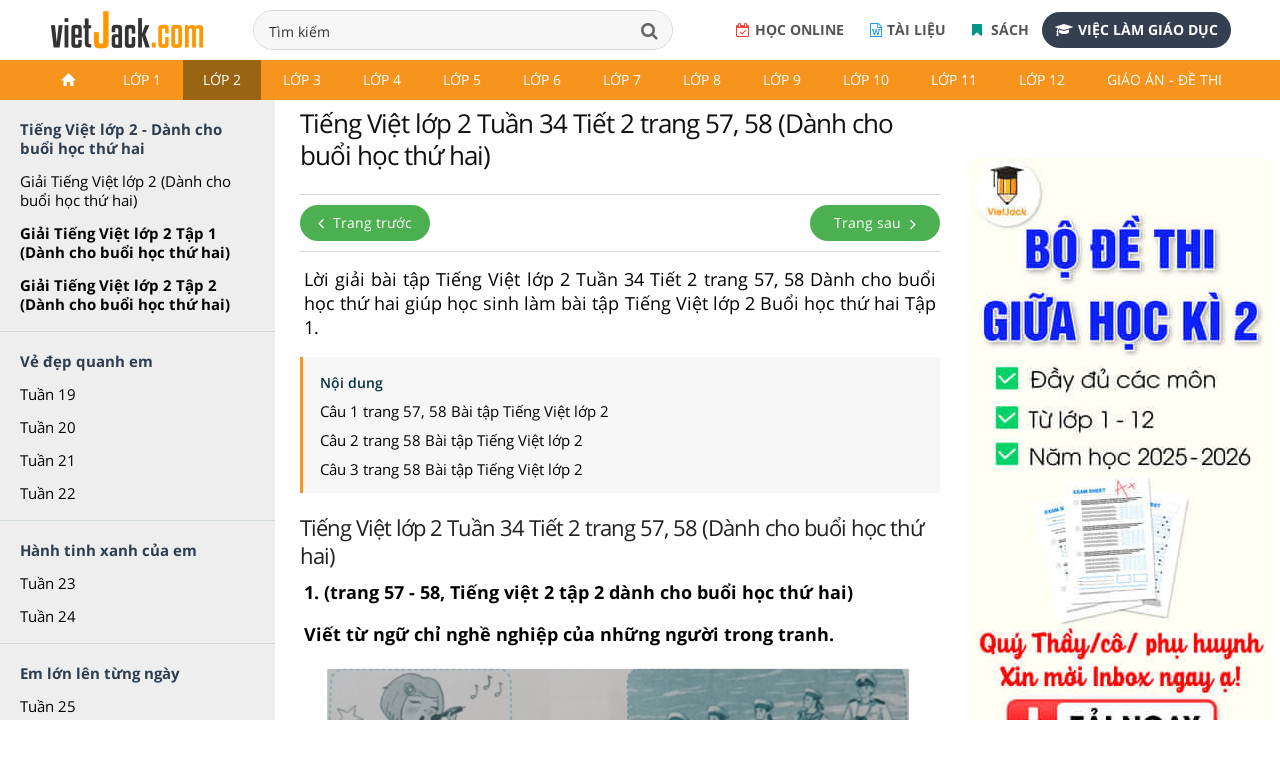

--- FILE ---
content_type: text/html; charset=utf-8
request_url: https://accounts.google.com/o/oauth2/postmessageRelay?parent=https%3A%2F%2Fvietjack.com&jsh=m%3B%2F_%2Fscs%2Fabc-static%2F_%2Fjs%2Fk%3Dgapi.lb.en.2kN9-TZiXrM.O%2Fd%3D1%2Frs%3DAHpOoo_B4hu0FeWRuWHfxnZ3V0WubwN7Qw%2Fm%3D__features__
body_size: 162
content:
<!DOCTYPE html><html><head><title></title><meta http-equiv="content-type" content="text/html; charset=utf-8"><meta http-equiv="X-UA-Compatible" content="IE=edge"><meta name="viewport" content="width=device-width, initial-scale=1, minimum-scale=1, maximum-scale=1, user-scalable=0"><script src='https://ssl.gstatic.com/accounts/o/2580342461-postmessagerelay.js' nonce="NLQGVqmoT4aN-jU_1LYh5Q"></script></head><body><script type="text/javascript" src="https://apis.google.com/js/rpc:shindig_random.js?onload=init" nonce="NLQGVqmoT4aN-jU_1LYh5Q"></script></body></html>